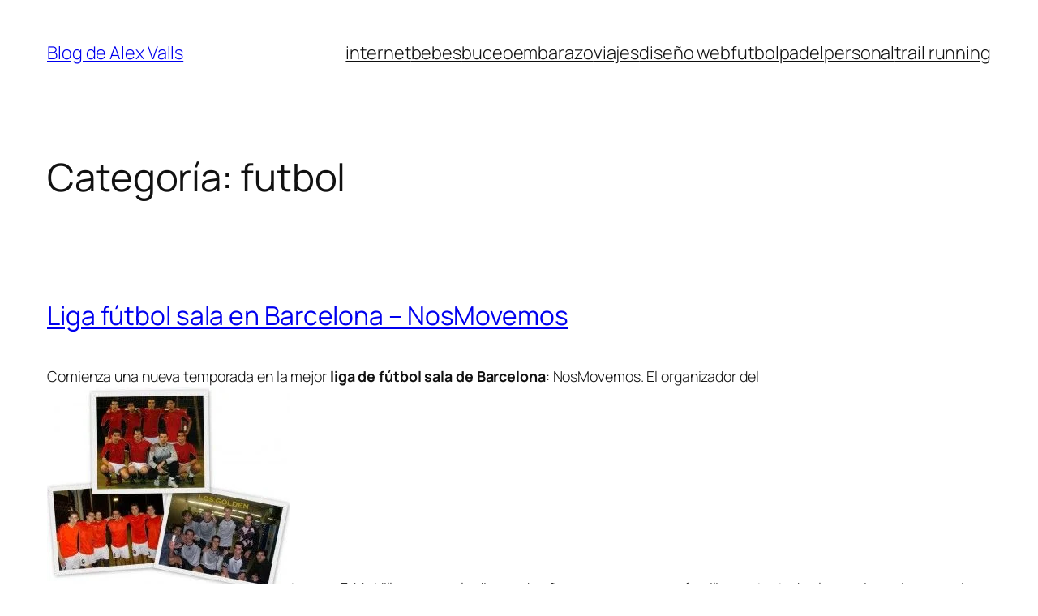

--- FILE ---
content_type: text/html; charset=UTF-8
request_url: https://alexvalls.net/category/futbol
body_size: 5194
content:
<!DOCTYPE html><html lang="es"><head><style>img.lazy{min-height:1px}</style><link href="https://alexvalls.net/wp-content/plugins/w3-total-cache/pub/js/lazyload.min.js" as="script"><meta charset="UTF-8" /><meta name="viewport" content="width=device-width, initial-scale=1" /><meta name='robots' content='index, follow, max-image-preview:large, max-snippet:-1, max-video-preview:-1' /><link rel="canonical" href="https://alexvalls.net/category/futbol" /><meta property="og:locale" content="es_ES" /><meta property="og:type" content="article" /><meta property="og:title" content="futbol Archives - Blog de Alex Valls" /><meta property="og:url" content="https://alexvalls.net/category/futbol" /><meta property="og:site_name" content="Blog de Alex Valls" /><link rel="amphtml" href="https://alexvalls.net/category/futbol?amp" /><meta name="generator" content="AMP for WP 1.1.11"/><link media="all" href="https://static.alexvalls.net/wp-content/cache/autoptimize/css/autoptimize_99eb391709a1aac546605a2811db1f67.css" rel="stylesheet"><title>futbol Archives - Blog de Alex Valls</title><link rel="alternate" type="application/rss+xml" title="Blog de Alex Valls &raquo; Feed" href="https://alexvalls.net/feed" /><link rel="alternate" type="application/rss+xml" title="Blog de Alex Valls &raquo; Feed de los comentarios" href="https://alexvalls.net/comments/feed" /><link rel="alternate" type="application/rss+xml" title="Blog de Alex Valls &raquo; Categoría futbol del feed" href="https://alexvalls.net/category/futbol/feed" /><style id='core-block-supports-inline-css'>.wp-container-core-navigation-is-layout-fc306653{justify-content:flex-end;}.wp-container-core-group-is-layout-f4c28e8b{flex-wrap:nowrap;gap:var(--wp--preset--spacing--10);justify-content:flex-end;}.wp-container-core-group-is-layout-8165f36a{flex-wrap:nowrap;justify-content:space-between;}.wp-container-core-columns-is-layout-28f84493{flex-wrap:nowrap;}.wp-container-core-navigation-is-layout-fe9cc265{flex-direction:column;align-items:flex-start;}.wp-container-core-group-is-layout-570722b2{gap:var(--wp--preset--spacing--80);justify-content:space-between;align-items:flex-start;}.wp-container-core-group-is-layout-e5edad21{justify-content:space-between;align-items:flex-start;}.wp-container-core-group-is-layout-91e87306{gap:var(--wp--preset--spacing--20);justify-content:space-between;}
/*# sourceURL=core-block-supports-inline-css */</style> <script src="https://static.alexvalls.net/wp-includes/js/jquery/jquery.min.js?ver=3.7.1" id="jquery-core-js"></script> <link rel="https://api.w.org/" href="https://alexvalls.net/wp-json/" /><link rel="alternate" title="JSON" type="application/json" href="https://alexvalls.net/wp-json/wp/v2/categories/6" /><link rel="EditURI" type="application/rsd+xml" title="RSD" href="https://alexvalls.net/xmlrpc.php?rsd" /><meta name="generator" content="WordPress 6.9" />  <script async src="https://www.googletagmanager.com/gtag/js?id= G-CG9N7LM4WJ"></script> <script>window.dataLayer = window.dataLayer || [];
			function gtag(){dataLayer.push(arguments);}
			gtag('js', new Date());
			gtag('config', ' G-CG9N7LM4WJ');</script> <script type="importmap" id="wp-importmap">{"imports":{"@wordpress/interactivity":"https://alexvalls.net/wp-includes/js/dist/script-modules/interactivity/index.min.js?ver=8964710565a1d258501f"}}</script> <link rel="modulepreload" href="https://alexvalls.net/wp-includes/js/dist/script-modules/interactivity/index.min.js?ver=8964710565a1d258501f" id="@wordpress/interactivity-js-modulepreload" fetchpriority="low"> <script type="application/ld+json" class="saswp-schema-markup-output">[{"@context":"https:\/\/schema.org\/","@type":"BreadcrumbList","@id":"https:\/\/alexvalls.net\/category\/futbol#breadcrumb","itemListElement":[{"@type":"ListItem","position":1,"item":{"@id":"https:\/\/alexvalls.net","name":"Blog de Alex Valls"}},{"@type":"ListItem","position":2,"item":{"@id":"https:\/\/alexvalls.net\/category\/futbol","name":"futbol"}}]}]</script> </head><body class="archive category category-futbol category-6 wp-embed-responsive wp-theme-twentytwentyfive"><div class="wp-site-blocks"><header class="wp-block-template-part"><div class="wp-block-group alignfull is-layout-flow wp-block-group-is-layout-flow"><div class="wp-block-group has-global-padding is-layout-constrained wp-block-group-is-layout-constrained"><div class="wp-block-group alignwide is-content-justification-space-between is-nowrap is-layout-flex wp-container-core-group-is-layout-8165f36a wp-block-group-is-layout-flex" style="padding-top:var(--wp--preset--spacing--30);padding-bottom:var(--wp--preset--spacing--30)"><p class="wp-block-site-title"><a href="https://alexvalls.net" target="_self" rel="home">Blog de Alex Valls</a></p><div class="wp-block-group is-content-justification-right is-nowrap is-layout-flex wp-container-core-group-is-layout-f4c28e8b wp-block-group-is-layout-flex"><nav class="is-responsive items-justified-right wp-block-navigation is-content-justification-right is-layout-flex wp-container-core-navigation-is-layout-fc306653 wp-block-navigation-is-layout-flex" 
 data-wp-interactive="core/navigation" data-wp-context='{"overlayOpenedBy":{"click":false,"hover":false,"focus":false},"type":"overlay","roleAttribute":"","ariaLabel":"Men\u00fa"}'><button aria-haspopup="dialog" aria-label="Abrir el menú" class="wp-block-navigation__responsive-container-open" 
 data-wp-on--click="actions.openMenuOnClick"
 data-wp-on--keydown="actions.handleMenuKeydown"
 ><svg width="24" height="24" xmlns="http://www.w3.org/2000/svg" viewBox="0 0 24 24" aria-hidden="true" focusable="false"><path d="M4 7.5h16v1.5H4z"></path><path d="M4 15h16v1.5H4z"></path></svg></button><div class="wp-block-navigation__responsive-container  has-text-color has-contrast-color has-background has-base-background-color"  id="modal-1" 
 data-wp-class--has-modal-open="state.isMenuOpen"
 data-wp-class--is-menu-open="state.isMenuOpen"
 data-wp-watch="callbacks.initMenu"
 data-wp-on--keydown="actions.handleMenuKeydown"
 data-wp-on--focusout="actions.handleMenuFocusout"
 tabindex="-1"
 ><div class="wp-block-navigation__responsive-close" tabindex="-1"><div class="wp-block-navigation__responsive-dialog" 
 data-wp-bind--aria-modal="state.ariaModal"
 data-wp-bind--aria-label="state.ariaLabel"
 data-wp-bind--role="state.roleAttribute"
 > <button aria-label="Cerrar el menú" class="wp-block-navigation__responsive-container-close" 
 data-wp-on--click="actions.closeMenuOnClick"
 ><svg xmlns="http://www.w3.org/2000/svg" viewBox="0 0 24 24" width="24" height="24" aria-hidden="true" focusable="false"><path d="m13.06 12 6.47-6.47-1.06-1.06L12 10.94 5.53 4.47 4.47 5.53 10.94 12l-6.47 6.47 1.06 1.06L12 13.06l6.47 6.47 1.06-1.06L13.06 12Z"></path></svg></button><div class="wp-block-navigation__responsive-container-content" 
 data-wp-watch="callbacks.focusFirstElement"
 id="modal-1-content"><ul class="wp-block-navigation__container is-responsive items-justified-right wp-block-navigation"><li class=" wp-block-navigation-item  menu-item menu-item-type-taxonomy menu-item-object-category wp-block-navigation-link"><a class="wp-block-navigation-item__content"  href="https://alexvalls.net/category/internet" title=""><span class="wp-block-navigation-item__label">internet</span></a></li><li class=" wp-block-navigation-item  menu-item menu-item-type-taxonomy menu-item-object-category wp-block-navigation-link"><a class="wp-block-navigation-item__content"  href="https://alexvalls.net/category/bebes" title=""><span class="wp-block-navigation-item__label">bebes</span></a></li><li class=" wp-block-navigation-item  menu-item menu-item-type-taxonomy menu-item-object-category wp-block-navigation-link"><a class="wp-block-navigation-item__content"  href="https://alexvalls.net/category/buceo" title=""><span class="wp-block-navigation-item__label">buceo</span></a></li><li class=" wp-block-navigation-item  menu-item menu-item-type-taxonomy menu-item-object-category wp-block-navigation-link"><a class="wp-block-navigation-item__content"  href="https://alexvalls.net/category/embarazo" title=""><span class="wp-block-navigation-item__label">embarazo</span></a></li><li class=" wp-block-navigation-item  menu-item menu-item-type-taxonomy menu-item-object-category wp-block-navigation-link"><a class="wp-block-navigation-item__content"  href="https://alexvalls.net/category/viajes" title=""><span class="wp-block-navigation-item__label">viajes</span></a></li><li class=" wp-block-navigation-item  menu-item menu-item-type-taxonomy menu-item-object-category wp-block-navigation-link"><a class="wp-block-navigation-item__content"  href="https://alexvalls.net/category/diseno-web" title=""><span class="wp-block-navigation-item__label">diseño web</span></a></li><li class=" wp-block-navigation-item current-menu-item  menu-item menu-item-type-taxonomy menu-item-object-category wp-block-navigation-link"><a class="wp-block-navigation-item__content"  href="https://alexvalls.net/category/futbol" aria-current="page" title=""><span class="wp-block-navigation-item__label">futbol</span></a></li><li class=" wp-block-navigation-item  menu-item menu-item-type-taxonomy menu-item-object-category wp-block-navigation-link"><a class="wp-block-navigation-item__content"  href="https://alexvalls.net/category/padel" title=""><span class="wp-block-navigation-item__label">padel</span></a></li><li class=" wp-block-navigation-item  menu-item menu-item-type-taxonomy menu-item-object-category wp-block-navigation-link"><a class="wp-block-navigation-item__content"  href="https://alexvalls.net/category/personal" title=""><span class="wp-block-navigation-item__label">personal</span></a></li><li class=" wp-block-navigation-item  menu-item menu-item-type-taxonomy menu-item-object-category wp-block-navigation-link"><a class="wp-block-navigation-item__content"  href="https://alexvalls.net/category/trail-running" title=""><span class="wp-block-navigation-item__label">trail running</span></a></li></ul></div></div></div></div></nav></div></div></div></div></header><main class="wp-block-group has-global-padding is-layout-constrained wp-block-group-is-layout-constrained" style="margin-top:var(--wp--preset--spacing--60)"><h1 class="wp-block-query-title">Categoría: <span>futbol</span></h1><div class="wp-block-query alignfull is-layout-flow wp-block-query-is-layout-flow"><ul class="alignfull wp-block-post-template is-layout-flow wp-block-post-template-is-layout-flow"><li class="wp-block-post post-105 post type-post status-publish format-standard hentry category-futbol"><div class="wp-block-group alignfull has-global-padding is-layout-constrained wp-block-group-is-layout-constrained" style="padding-top:var(--wp--preset--spacing--60);padding-bottom:var(--wp--preset--spacing--60)"><h2 class="wp-block-post-title has-x-large-font-size"><a href="https://alexvalls.net/liga-futbol-sala-en-barcelona-nosmovemos" target="_self" >Liga fútbol sala en Barcelona &#8211; NosMovemos</a></h2><div class="entry-content alignfull wp-block-post-content has-medium-font-size has-global-padding is-layout-constrained wp-block-post-content-is-layout-constrained"><p>Comienza una nueva temporada en la mejor <strong>liga de fútbol sala de Barcelona</strong>: NosMovemos. El organizador del <a href="https://alexvalls.net/wp-content/uploads/2010/10/LosGolden.jpg"><img fetchpriority="high" decoding="async" class="alignright size-medium wp-image-106 lazy" title="LosGolden" src="data:image/svg+xml,%3Csvg%20xmlns='http://www.w3.org/2000/svg'%20viewBox='0%200%20300%20255'%3E%3C/svg%3E" data-src="https://alexvalls.net/wp-content/uploads/2010/10/LosGolden-300x255.jpg" alt="Equipo de fútbol sála - LosGolden" width="300" height="255" /></a>torneo, Eddy Villanueva ya lo dice cada año, somos como una familia y entre todos los equipos siempre reina el buen rollo. Esta será la sexta temporada de mi equipo, LosGolden, en la liga de fútbol sala. <a href="https://alexvalls.net/liga-futbol-sala-en-barcelona-nosmovemos#more-105" class="more-link"><span aria-label="Sigue leyendo Liga fútbol sala en Barcelona &#8211; NosMovemos">(más&hellip;)</span></a></p></div><div style="margin-top:var(--wp--preset--spacing--40);" class="wp-block-post-date has-small-font-size"><time datetime="2010-10-06T07:45:09+02:00"><a href="https://alexvalls.net/liga-futbol-sala-en-barcelona-nosmovemos">6 octubre, 2010</a></time></div></div></li></ul><div class="wp-block-group has-global-padding is-layout-constrained wp-block-group-is-layout-constrained" style="padding-top:var(--wp--preset--spacing--60);padding-bottom:var(--wp--preset--spacing--60)"></div><div class="wp-block-group alignwide has-global-padding is-layout-constrained wp-block-group-is-layout-constrained"></div></div></main><footer class="wp-block-template-part"><div class="wp-block-group has-global-padding is-layout-constrained wp-block-group-is-layout-constrained" style="padding-top:var(--wp--preset--spacing--60);padding-bottom:var(--wp--preset--spacing--50)"><div class="wp-block-group alignwide is-layout-flow wp-block-group-is-layout-flow"><div class="wp-block-group alignfull is-content-justification-space-between is-layout-flex wp-container-core-group-is-layout-e5edad21 wp-block-group-is-layout-flex"><div class="wp-block-columns is-layout-flex wp-container-core-columns-is-layout-28f84493 wp-block-columns-is-layout-flex"><div class="wp-block-column is-layout-flow wp-block-column-is-layout-flow" style="flex-basis:100%"><h2 class="wp-block-site-title"><a href="https://alexvalls.net" target="_self" rel="home">Blog de Alex Valls</a></h2><p class="wp-block-site-tagline">Internet, Viajes, Familia, Deportes, Tecnología, Hobbies, Social Media y mucho más!</p></div><div class="wp-block-column is-layout-flow wp-block-column-is-layout-flow"><div style="height:var(--wp--preset--spacing--40);width:0px" aria-hidden="true" class="wp-block-spacer"></div></div></div><div class="wp-block-group is-content-justification-space-between is-layout-flex wp-container-core-group-is-layout-570722b2 wp-block-group-is-layout-flex"><nav class="is-vertical wp-block-navigation is-layout-flex wp-container-core-navigation-is-layout-fe9cc265 wp-block-navigation-is-layout-flex"><ul class="wp-block-navigation__container  is-vertical wp-block-navigation"><li class=" wp-block-navigation-item wp-block-navigation-link"><a class="wp-block-navigation-item__content"  href="#"><span class="wp-block-navigation-item__label">Blog</span></a></li><li class=" wp-block-navigation-item wp-block-navigation-link"><a class="wp-block-navigation-item__content"  href="#"><span class="wp-block-navigation-item__label">Acerca de</span></a></li><li class=" wp-block-navigation-item wp-block-navigation-link"><a class="wp-block-navigation-item__content"  href="#"><span class="wp-block-navigation-item__label">FAQs</span></a></li><li class=" wp-block-navigation-item wp-block-navigation-link"><a class="wp-block-navigation-item__content"  href="#"><span class="wp-block-navigation-item__label">Autores</span></a></li></ul></nav><nav class="is-vertical wp-block-navigation is-layout-flex wp-container-core-navigation-is-layout-fe9cc265 wp-block-navigation-is-layout-flex"><ul class="wp-block-navigation__container  is-vertical wp-block-navigation"><li class=" wp-block-navigation-item wp-block-navigation-link"><a class="wp-block-navigation-item__content"  href="#"><span class="wp-block-navigation-item__label">Eventos</span></a></li><li class=" wp-block-navigation-item wp-block-navigation-link"><a class="wp-block-navigation-item__content"  href="#"><span class="wp-block-navigation-item__label">Tienda</span></a></li><li class=" wp-block-navigation-item wp-block-navigation-link"><a class="wp-block-navigation-item__content"  href="#"><span class="wp-block-navigation-item__label">Patrones</span></a></li><li class=" wp-block-navigation-item wp-block-navigation-link"><a class="wp-block-navigation-item__content"  href="#"><span class="wp-block-navigation-item__label">Temas</span></a></li></ul></nav></div></div><div style="height:var(--wp--preset--spacing--70)" aria-hidden="true" class="wp-block-spacer"></div><div class="wp-block-group alignfull is-content-justification-space-between is-layout-flex wp-container-core-group-is-layout-91e87306 wp-block-group-is-layout-flex"><p class="has-small-font-size">Twenty Twenty-Five</p><p class="has-small-font-size"> Diseñado con <a href="https://es.wordpress.org" rel="nofollow">WordPress</a></p></div></div></div></footer></div> <script type="speculationrules">{"prefetch":[{"source":"document","where":{"and":[{"href_matches":"/*"},{"not":{"href_matches":["/wp-*.php","/wp-admin/*","/wp-content/uploads/*","/wp-content/*","/wp-content/plugins/*","/wp-content/themes/twentytwentyfive/*","/*\\?(.+)"]}},{"not":{"selector_matches":"a[rel~=\"nofollow\"]"}},{"not":{"selector_matches":".no-prefetch, .no-prefetch a"}}]},"eagerness":"conservative"}]}</script> <script type="module" src="https://alexvalls.net/wp-includes/js/dist/script-modules/block-library/navigation/view.min.js?ver=b0f909c3ec791c383210" id="@wordpress/block-library/navigation/view-js-module" fetchpriority="low" data-wp-router-options="{&quot;loadOnClientNavigation&quot;:true}"></script> <noscript><style>.lazyload{display:none;}</style></noscript><script data-noptimize="1">window.lazySizesConfig=window.lazySizesConfig||{};window.lazySizesConfig.loadMode=1;</script><script async data-noptimize="1" src='https://static.alexvalls.net/wp-content/plugins/autoptimize/classes/external/js/lazysizes.min.js?ao_version=3.1.14'></script><script id="wp-block-template-skip-link-js-after">( function() {
		var skipLinkTarget = document.querySelector( 'main' ),
			sibling,
			skipLinkTargetID,
			skipLink;

		// Early exit if a skip-link target can't be located.
		if ( ! skipLinkTarget ) {
			return;
		}

		/*
		 * Get the site wrapper.
		 * The skip-link will be injected in the beginning of it.
		 */
		sibling = document.querySelector( '.wp-site-blocks' );

		// Early exit if the root element was not found.
		if ( ! sibling ) {
			return;
		}

		// Get the skip-link target's ID, and generate one if it doesn't exist.
		skipLinkTargetID = skipLinkTarget.id;
		if ( ! skipLinkTargetID ) {
			skipLinkTargetID = 'wp--skip-link--target';
			skipLinkTarget.id = skipLinkTargetID;
		}

		// Create the skip link.
		skipLink = document.createElement( 'a' );
		skipLink.classList.add( 'skip-link', 'screen-reader-text' );
		skipLink.id = 'wp-skip-link';
		skipLink.href = '#' + skipLinkTargetID;
		skipLink.innerText = 'Saltar al contenido';

		// Inject the skip link.
		sibling.parentElement.insertBefore( skipLink, sibling );
	}() );
	
//# sourceURL=wp-block-template-skip-link-js-after</script> <script type="text/javascript">jQuery( function( $ ) {

            for (let i = 0; i < document.forms.length; ++i) {
                let form = document.forms[i];
				if ($(form).attr("method") != "get") { $(form).append('<input type="hidden" name="I-PoQxkujgtMyR" value="DoHjChEmW]l" />'); }
if ($(form).attr("method") != "get") { $(form).append('<input type="hidden" name="FBEsAlzfT-k" value="aZI[7v4P6_eYO" />'); }
if ($(form).attr("method") != "get") { $(form).append('<input type="hidden" name="UAaBeXqOQSnR" value="2BdM[*cT.3" />'); }
if ($(form).attr("method") != "get") { $(form).append('<input type="hidden" name="xLpouEBXMfO" value="ZB4gkdwJ" />'); }
            }

            $(document).on('submit', 'form', function () {
				if ($(this).attr("method") != "get") { $(this).append('<input type="hidden" name="I-PoQxkujgtMyR" value="DoHjChEmW]l" />'); }
if ($(this).attr("method") != "get") { $(this).append('<input type="hidden" name="FBEsAlzfT-k" value="aZI[7v4P6_eYO" />'); }
if ($(this).attr("method") != "get") { $(this).append('<input type="hidden" name="UAaBeXqOQSnR" value="2BdM[*cT.3" />'); }
if ($(this).attr("method") != "get") { $(this).append('<input type="hidden" name="xLpouEBXMfO" value="ZB4gkdwJ" />'); }
                return true;
            });

            jQuery.ajaxSetup({
                beforeSend: function (e, data) {

                    if (data.type !== 'POST') return;

                    if (typeof data.data === 'object' && data.data !== null) {
						data.data.append("I-PoQxkujgtMyR", "DoHjChEmW]l");
data.data.append("FBEsAlzfT-k", "aZI[7v4P6_eYO");
data.data.append("UAaBeXqOQSnR", "2BdM[*cT.3");
data.data.append("xLpouEBXMfO", "ZB4gkdwJ");
                    }
                    else {
                        data.data = data.data + '&I-PoQxkujgtMyR=DoHjChEmW]l&FBEsAlzfT-k=aZI[7v4P6_eYO&UAaBeXqOQSnR=2BdM[*cT.3&xLpouEBXMfO=ZB4gkdwJ';
                    }
                }
            });

        });</script> <script defer src="https://static.alexvalls.net/wp-content/cache/autoptimize/js/autoptimize_b66f717812c4be63a33f27a0147d8bba.js"></script><script>window.w3tc_lazyload=1,window.lazyLoadOptions={elements_selector:".lazy",callback_loaded:function(t){var e;try{e=new CustomEvent("w3tc_lazyload_loaded",{detail:{e:t}})}catch(a){(e=document.createEvent("CustomEvent")).initCustomEvent("w3tc_lazyload_loaded",!1,!1,{e:t})}window.dispatchEvent(e)}}</script><script async src="https://alexvalls.net/wp-content/plugins/w3-total-cache/pub/js/lazyload.min.js"></script></body></html>
<!--
Performance optimized by W3 Total Cache. Learn more: https://www.boldgrid.com/w3-total-cache/?utm_source=w3tc&utm_medium=footer_comment&utm_campaign=free_plugin

Caché de objetos 5/91 objetos usando APC
Almacenamiento en caché de páginas con APC 
Carga diferida
Caché de base de datos usando APC

Served from: alexvalls.net @ 2026-01-17 02:16:22 by W3 Total Cache
-->